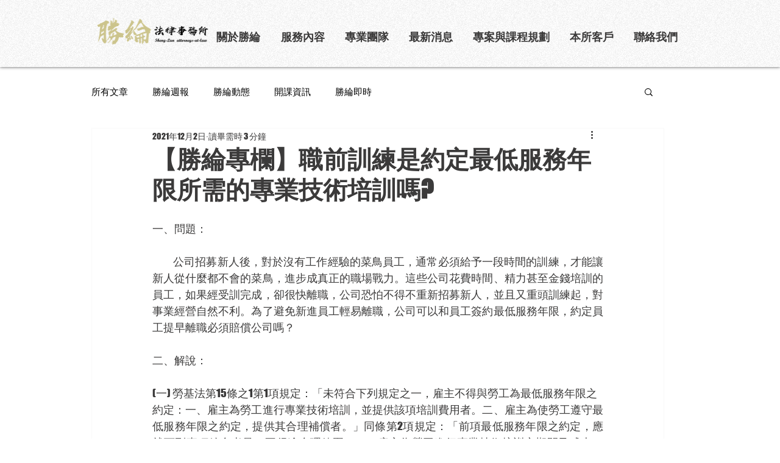

--- FILE ---
content_type: text/css; charset=utf-8
request_url: https://www.sllaw.com.tw/_serverless/pro-gallery-css-v4-server/layoutCss?ver=2&id=a3526-not-scoped&items=3352_2048_1791&container=1766_740_323_720&options=gallerySizeType:px%7CenableInfiniteScroll:true%7CtitlePlacement:SHOW_ON_HOVER%7CgridStyle:1%7CimageMargin:5%7CgalleryLayout:2%7CisVertical:true%7CnumberOfImagesPerRow:3%7CgallerySizePx:300%7CcubeRatio:1%7CcubeType:fill%7CgalleryThumbnailsAlignment:none
body_size: -274
content:
#pro-gallery-a3526-not-scoped [data-hook="item-container"][data-idx="0"].gallery-item-container{opacity: 1 !important;display: block !important;transition: opacity .2s ease !important;top: 0px !important;left: 0px !important;right: auto !important;height: 243px !important;width: 243px !important;} #pro-gallery-a3526-not-scoped [data-hook="item-container"][data-idx="0"] .gallery-item-common-info-outer{height: 100% !important;} #pro-gallery-a3526-not-scoped [data-hook="item-container"][data-idx="0"] .gallery-item-common-info{height: 100% !important;width: 100% !important;} #pro-gallery-a3526-not-scoped [data-hook="item-container"][data-idx="0"] .gallery-item-wrapper{width: 243px !important;height: 243px !important;margin: 0 !important;} #pro-gallery-a3526-not-scoped [data-hook="item-container"][data-idx="0"] .gallery-item-content{width: 243px !important;height: 243px !important;margin: 0px 0px !important;opacity: 1 !important;} #pro-gallery-a3526-not-scoped [data-hook="item-container"][data-idx="0"] .gallery-item-hover{width: 243px !important;height: 243px !important;opacity: 1 !important;} #pro-gallery-a3526-not-scoped [data-hook="item-container"][data-idx="0"] .item-hover-flex-container{width: 243px !important;height: 243px !important;margin: 0px 0px !important;opacity: 1 !important;} #pro-gallery-a3526-not-scoped [data-hook="item-container"][data-idx="0"] .gallery-item-wrapper img{width: 100% !important;height: 100% !important;opacity: 1 !important;} #pro-gallery-a3526-not-scoped .pro-gallery-prerender{height:243px !important;}#pro-gallery-a3526-not-scoped {height:243px !important; width:740px !important;}#pro-gallery-a3526-not-scoped .pro-gallery-margin-container {height:243px !important;}#pro-gallery-a3526-not-scoped .pro-gallery {height:243px !important; width:740px !important;}#pro-gallery-a3526-not-scoped .pro-gallery-parent-container {height:243px !important; width:745px !important;}